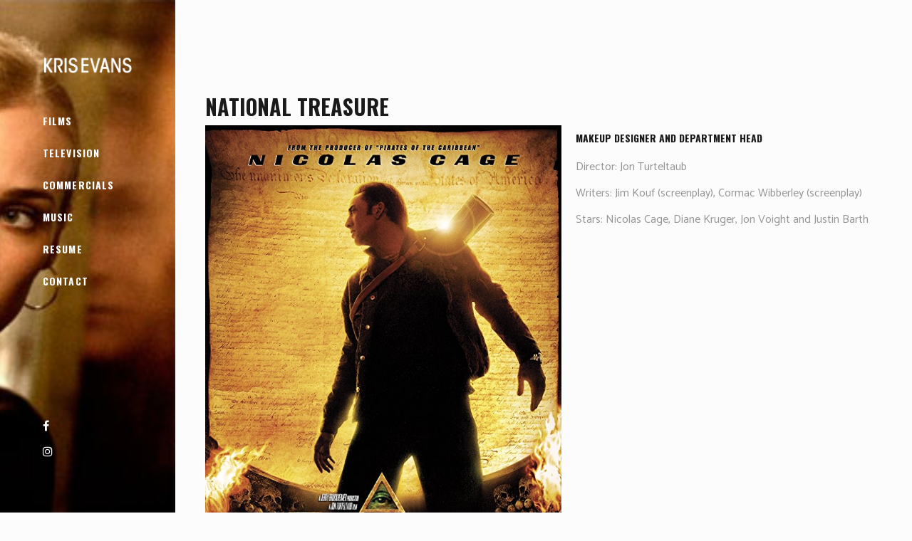

--- FILE ---
content_type: text/html; charset=UTF-8
request_url: https://krisevansmakeup.com/2004/11/19/national-treasure/
body_size: 11294
content:
<!DOCTYPE html>
<html lang="en-US">
<head>
			
		<meta charset="UTF-8"/>
		<meta name="format-detection" content="telephone=no" />
		<link rel="profile" href="http://gmpg.org/xfn/11"/>
					<link rel="pingback" href="https://krisevansmakeup.com/xmlrpc.php">
			
				<meta name="viewport" content="width=device-width,initial-scale=1,user-scalable=yes">
		<title>National Treasure &#8211; Kris Evans</title>
<meta name='robots' content='max-image-preview:large' />
<link rel='dns-prefetch' href='//apis.google.com' />
<link rel='dns-prefetch' href='//fonts.googleapis.com' />
<link rel="alternate" type="application/rss+xml" title="Kris Evans &raquo; Feed" href="https://krisevansmakeup.com/feed/" />
<link rel="alternate" type="application/rss+xml" title="Kris Evans &raquo; Comments Feed" href="https://krisevansmakeup.com/comments/feed/" />
<link rel="alternate" type="application/rss+xml" title="Kris Evans &raquo; National Treasure Comments Feed" href="https://krisevansmakeup.com/2004/11/19/national-treasure/feed/" />
<link rel="alternate" title="oEmbed (JSON)" type="application/json+oembed" href="https://krisevansmakeup.com/wp-json/oembed/1.0/embed?url=https%3A%2F%2Fkrisevansmakeup.com%2F2004%2F11%2F19%2Fnational-treasure%2F" />
<link rel="alternate" title="oEmbed (XML)" type="text/xml+oembed" href="https://krisevansmakeup.com/wp-json/oembed/1.0/embed?url=https%3A%2F%2Fkrisevansmakeup.com%2F2004%2F11%2F19%2Fnational-treasure%2F&#038;format=xml" />
<style id='wp-img-auto-sizes-contain-inline-css' type='text/css'>
img:is([sizes=auto i],[sizes^="auto," i]){contain-intrinsic-size:3000px 1500px}
/*# sourceURL=wp-img-auto-sizes-contain-inline-css */
</style>

<style id='wp-emoji-styles-inline-css' type='text/css'>

	img.wp-smiley, img.emoji {
		display: inline !important;
		border: none !important;
		box-shadow: none !important;
		height: 1em !important;
		width: 1em !important;
		margin: 0 0.07em !important;
		vertical-align: -0.1em !important;
		background: none !important;
		padding: 0 !important;
	}
/*# sourceURL=wp-emoji-styles-inline-css */
</style>
<link rel='stylesheet' id='contact-form-7-css' href='https://krisevansmakeup.com/wp-content/plugins/contact-form-7/includes/css/styles.css?ver=6.1.4' type='text/css' media='all' />
<link rel='stylesheet' id='eltdf-membership-style-css' href='https://krisevansmakeup.com/wp-content/plugins/elated-membership/assets/css/membership.min.css?ver=6.9' type='text/css' media='all' />
<link rel='stylesheet' id='eltdf-membership-responsive-style-css' href='https://krisevansmakeup.com/wp-content/plugins/elated-membership/assets/css/membership-responsive.min.css?ver=6.9' type='text/css' media='all' />
<link rel='stylesheet' id='imdb-connector-style-widget-css' href='https://krisevansmakeup.com/wp-content/plugins/imdb-connector/styles/widgets.css?ver=1.6.0' type='text/css' media='all' />
<link rel='stylesheet' id='rs-plugin-settings-css' href='https://krisevansmakeup.com/wp-content/plugins/revslider/public/assets/css/rs6.css?ver=6.3.2' type='text/css' media='all' />
<style id='rs-plugin-settings-inline-css' type='text/css'>
#rs-demo-id {}
/*# sourceURL=rs-plugin-settings-inline-css */
</style>
<link rel='stylesheet' id='nightshade-elated-default-style-css' href='https://krisevansmakeup.com/wp-content/themes/nightshade/style.css?ver=6.9' type='text/css' media='all' />
<link rel='stylesheet' id='nightshade-elated-modules-css' href='https://krisevansmakeup.com/wp-content/themes/nightshade/assets/css/modules.min.css?ver=6.9' type='text/css' media='all' />
<style id='nightshade-elated-modules-inline-css' type='text/css'>
.eltdf-blog-holder article .eltdf-post-info-top {
    margin-bottom: 5px;
    visibility: hidden;
}



.eltdf-blog-list-holder .eltdf-post-info-date {
    /* visibility: hidden;  */
    display: none;
}
.eltdf-blog-list-holder .eltdf-post-image {
    margin: 0 0 10px;
}

.eltdf-mobile-header .eltdf-mobile-menu-opener a .eltdf-mobile-menu-icon {
    font-size: 25px;
    color: #ffffff;
}
/* generated in /home/crclaj/public_html/krisevansmakeup.com/wp-content/themes/nightshade/framework/admin/options/general/map.php nightshade_elated_page_general_style function */
.postid-147.eltdf-boxed .eltdf-wrapper { background-attachment: fixed;}


/*# sourceURL=nightshade-elated-modules-inline-css */
</style>
<link rel='stylesheet' id='eltdf-font_awesome-css' href='https://krisevansmakeup.com/wp-content/themes/nightshade/assets/css/font-awesome/css/font-awesome.min.css?ver=6.9' type='text/css' media='all' />
<link rel='stylesheet' id='eltdf-font_elegant-css' href='https://krisevansmakeup.com/wp-content/themes/nightshade/assets/css/elegant-icons/style.min.css?ver=6.9' type='text/css' media='all' />
<link rel='stylesheet' id='eltdf-ion_icons-css' href='https://krisevansmakeup.com/wp-content/themes/nightshade/assets/css/ion-icons/css/ionicons.min.css?ver=6.9' type='text/css' media='all' />
<link rel='stylesheet' id='eltdf-linea_icons-css' href='https://krisevansmakeup.com/wp-content/themes/nightshade/assets/css/linea-icons/style.css?ver=6.9' type='text/css' media='all' />
<link rel='stylesheet' id='eltdf-linear_icons-css' href='https://krisevansmakeup.com/wp-content/themes/nightshade/assets/css/linear-icons/style.css?ver=6.9' type='text/css' media='all' />
<link rel='stylesheet' id='eltdf-simple_line_icons-css' href='https://krisevansmakeup.com/wp-content/themes/nightshade/assets/css/simple-line-icons/simple-line-icons.css?ver=6.9' type='text/css' media='all' />
<link rel='stylesheet' id='eltdf-dripicons-css' href='https://krisevansmakeup.com/wp-content/themes/nightshade/assets/css/dripicons/dripicons.css?ver=6.9' type='text/css' media='all' />
<link rel='stylesheet' id='mediaelement-css' href='https://krisevansmakeup.com/wp-includes/js/mediaelement/mediaelementplayer-legacy.min.css?ver=4.2.17' type='text/css' media='all' />
<link rel='stylesheet' id='wp-mediaelement-css' href='https://krisevansmakeup.com/wp-includes/js/mediaelement/wp-mediaelement.min.css?ver=6.9' type='text/css' media='all' />
<link rel='stylesheet' id='nightshade-elated-style-dynamic-css' href='https://krisevansmakeup.com/wp-content/themes/nightshade/assets/css/style_dynamic.css?ver=1609442166' type='text/css' media='all' />
<link rel='stylesheet' id='nightshade-elated-modules-responsive-css' href='https://krisevansmakeup.com/wp-content/themes/nightshade/assets/css/modules-responsive.min.css?ver=6.9' type='text/css' media='all' />
<link rel='stylesheet' id='nightshade-elated-style-dynamic-responsive-css' href='https://krisevansmakeup.com/wp-content/themes/nightshade/assets/css/style_dynamic_responsive.css?ver=1609442166' type='text/css' media='all' />
<link rel='stylesheet' id='nightshade-elated-google-fonts-css' href='https://fonts.googleapis.com/css?family=Oswald%3A300%2C400%2C400italic%2C500%2C600%2C700%7CLibre+Baskerville%3A300%2C400%2C400italic%2C500%2C600%2C700%7CCatamaran%3A300%2C400%2C400italic%2C500%2C600%2C700&#038;subset=latin-ext&#038;ver=1.0.0' type='text/css' media='all' />
<script type="text/javascript" src="https://apis.google.com/js/platform.js" id="eltdf-membership-google-plus-api-js"></script>
<script type="text/javascript" src="https://krisevansmakeup.com/wp-includes/js/jquery/jquery.min.js?ver=3.7.1" id="jquery-core-js"></script>
<script type="text/javascript" src="https://krisevansmakeup.com/wp-includes/js/jquery/jquery-migrate.min.js?ver=3.4.1" id="jquery-migrate-js"></script>
<script type="text/javascript" src="https://krisevansmakeup.com/wp-content/plugins/revslider/public/assets/js/rbtools.min.js?ver=6.3.2" id="tp-tools-js"></script>
<script type="text/javascript" src="https://krisevansmakeup.com/wp-content/plugins/revslider/public/assets/js/rs6.min.js?ver=6.3.2" id="revmin-js"></script>
<link rel="https://api.w.org/" href="https://krisevansmakeup.com/wp-json/" /><link rel="alternate" title="JSON" type="application/json" href="https://krisevansmakeup.com/wp-json/wp/v2/posts/147" /><link rel="EditURI" type="application/rsd+xml" title="RSD" href="https://krisevansmakeup.com/xmlrpc.php?rsd" />
<meta name="generator" content="WordPress 6.9" />
<link rel="canonical" href="https://krisevansmakeup.com/2004/11/19/national-treasure/" />
<link rel='shortlink' href='https://krisevansmakeup.com/?p=147' />
<meta name="cdp-version" content="1.5.0" />          <style>
          .has-post-thumbnail img.wp-post-image, 
          .attachment-twentyseventeen-featured-image.wp-post-image { display: none !important; }          
          </style><meta name="generator" content="Powered by WPBakery Page Builder - drag and drop page builder for WordPress."/>
<meta name="generator" content="Powered by Slider Revolution 6.3.2 - responsive, Mobile-Friendly Slider Plugin for WordPress with comfortable drag and drop interface." />
<link rel="icon" href="https://krisevansmakeup.com/wp-content/uploads/2014/08/cropped-FOL-poster1-32x32.jpg" sizes="32x32" />
<link rel="icon" href="https://krisevansmakeup.com/wp-content/uploads/2014/08/cropped-FOL-poster1-192x192.jpg" sizes="192x192" />
<link rel="apple-touch-icon" href="https://krisevansmakeup.com/wp-content/uploads/2014/08/cropped-FOL-poster1-180x180.jpg" />
<meta name="msapplication-TileImage" content="https://krisevansmakeup.com/wp-content/uploads/2014/08/cropped-FOL-poster1-270x270.jpg" />
<script type="text/javascript">function setREVStartSize(e){
			//window.requestAnimationFrame(function() {				 
				window.RSIW = window.RSIW===undefined ? window.innerWidth : window.RSIW;	
				window.RSIH = window.RSIH===undefined ? window.innerHeight : window.RSIH;	
				try {								
					var pw = document.getElementById(e.c).parentNode.offsetWidth,
						newh;
					pw = pw===0 || isNaN(pw) ? window.RSIW : pw;
					e.tabw = e.tabw===undefined ? 0 : parseInt(e.tabw);
					e.thumbw = e.thumbw===undefined ? 0 : parseInt(e.thumbw);
					e.tabh = e.tabh===undefined ? 0 : parseInt(e.tabh);
					e.thumbh = e.thumbh===undefined ? 0 : parseInt(e.thumbh);
					e.tabhide = e.tabhide===undefined ? 0 : parseInt(e.tabhide);
					e.thumbhide = e.thumbhide===undefined ? 0 : parseInt(e.thumbhide);
					e.mh = e.mh===undefined || e.mh=="" || e.mh==="auto" ? 0 : parseInt(e.mh,0);		
					if(e.layout==="fullscreen" || e.l==="fullscreen") 						
						newh = Math.max(e.mh,window.RSIH);					
					else{					
						e.gw = Array.isArray(e.gw) ? e.gw : [e.gw];
						for (var i in e.rl) if (e.gw[i]===undefined || e.gw[i]===0) e.gw[i] = e.gw[i-1];					
						e.gh = e.el===undefined || e.el==="" || (Array.isArray(e.el) && e.el.length==0)? e.gh : e.el;
						e.gh = Array.isArray(e.gh) ? e.gh : [e.gh];
						for (var i in e.rl) if (e.gh[i]===undefined || e.gh[i]===0) e.gh[i] = e.gh[i-1];
											
						var nl = new Array(e.rl.length),
							ix = 0,						
							sl;					
						e.tabw = e.tabhide>=pw ? 0 : e.tabw;
						e.thumbw = e.thumbhide>=pw ? 0 : e.thumbw;
						e.tabh = e.tabhide>=pw ? 0 : e.tabh;
						e.thumbh = e.thumbhide>=pw ? 0 : e.thumbh;					
						for (var i in e.rl) nl[i] = e.rl[i]<window.RSIW ? 0 : e.rl[i];
						sl = nl[0];									
						for (var i in nl) if (sl>nl[i] && nl[i]>0) { sl = nl[i]; ix=i;}															
						var m = pw>(e.gw[ix]+e.tabw+e.thumbw) ? 1 : (pw-(e.tabw+e.thumbw)) / (e.gw[ix]);					
						newh =  (e.gh[ix] * m) + (e.tabh + e.thumbh);
					}				
					if(window.rs_init_css===undefined) window.rs_init_css = document.head.appendChild(document.createElement("style"));					
					document.getElementById(e.c).height = newh+"px";
					window.rs_init_css.innerHTML += "#"+e.c+"_wrapper { height: "+newh+"px }";				
				} catch(e){
					console.log("Failure at Presize of Slider:" + e)
				}					   
			//});
		  };</script>
<noscript><style> .wpb_animate_when_almost_visible { opacity: 1; }</style></noscript></head>
<body class="wp-singular post-template-default single single-post postid-147 single-format-standard wp-theme-nightshade wp-child-theme-nightshade-child eltd-core-1.2.1 eltdf-social-login-1.1.2 nightshade child-child-ver-1.0.0 nightshade-ver-1.5 eltdf-grid-1200 eltdf-sticky-header-on-scroll-down-up eltdf-dropdown-default eltdf-header-vertical eltdf-menu-area-shadow-disable eltdf-menu-area-in-grid-shadow-disable eltdf-menu-area-border-disable eltdf-menu-area-in-grid-border-disable eltdf-logo-area-border-disable eltdf-logo-area-in-grid-border-disable eltdf-header-vertical-shadow-disable eltdf-header-vertical-border-disable eltdf-side-menu-slide-from-right eltdf-default-mobile-header eltdf-sticky-up-mobile-header eltdf-fullscreen-search eltdf-search-fade wpb-js-composer js-comp-ver-6.4.2 vc_responsive" itemscope itemtype="http://schema.org/WebPage">
	<section class="eltdf-side-menu">
	<div class="eltdf-close-side-menu-holder">
		<a class="eltdf-close-side-menu" href="#" target="_self">
			<span aria-hidden="true" class="eltdf-icon-font-elegant icon_close " ></span>		</a>
	</div>
	<div id="media_image-4" class="widget eltdf-sidearea widget_media_image"><img class="image " src="http://nightshade.elated-themes.com/wp-content/uploads/2017/11/sidearea-logo-img.png" alt="a" width="124" height="74" decoding="async" /></div><div id="text-10" class="widget eltdf-sidearea widget_text">			<div class="textwidget"><p>198 West 21th Street,<br />
Suite 721 New York,<br />
NY 10010</p>
<p>Phone: +95 (0) 123 456 789<br />
Cell: +95 (0) 123 456 789</p>
<p><a href="mailto:support@elated-themes.com;">office@example.com</a><br />
<a href="mailto:support@elated-themes.com;">youremail@example.com</a></p>
</div>
		</div>
        <div class="eltdf-single-social-link-widget">
                            <a href="https://www.instagram.com/" target="_blank" class="eltdf-social-link" style="letter-spacing:0px">
                    INSTAGRAM                </a>
                    </div>


        <div class="eltdf-single-social-link-widget">
                            <a href="https://www.facebook.com/" target="_blank" class="eltdf-social-link" style="letter-spacing:0px;margin:10px 0 11px 0">
                    FACEBOOK                </a>
                    </div>


        <div class="eltdf-single-social-link-widget">
                            <a href="https://www.pinterest.com/" target="_blank" class="eltdf-social-link" style="letter-spacing:0px">
                    PINTEREST                </a>
                    </div>

</section>
    <div class="eltdf-wrapper">
    	        <div class="eltdf-wrapper-inner">
            <div class="eltdf-fullscreen-search-holder">
	<a class="eltdf-fullscreen-search-close" href="javascript:void(0)">
		<span aria-hidden="true" class="eltdf-icon-font-elegant icon_close " ></span>	</a>
	<div class="eltdf-fullscreen-search-table">
		<div class="eltdf-fullscreen-search-cell">
			<div class="eltdf-fullscreen-search-inner">
				<form action="https://krisevansmakeup.com/" class="eltdf-fullscreen-search-form" method="get">
					<div class="eltdf-form-holder">
						<div class="eltdf-form-holder-inner">
							<div class="eltdf-field-holder">
								<input type="text" placeholder="TYPE YOUR SEARCH HERE" name="s" class="eltdf-search-field" autocomplete="off"/>
							</div>
							<div class="eltdf-line"></div>
						</div>
					</div>
				</form>
			</div>
		</div>
	</div>
</div>
<aside class="eltdf-vertical-menu-area eltdf-vertical-alignment-top">
	<div class="eltdf-vertical-menu-area-inner">
		<div class="eltdf-vertical-area-background"></div>
		

<div class="eltdf-logo-wrapper">
    <a itemprop="url" href="https://krisevansmakeup.com/" style="height: 26px;">
        <img itemprop="image" class="eltdf-normal-logo" src="http://krisevansmakeup.com/wp-content/uploads/2018/01/krisevans@033x.png"  alt="logo"/>
                    </a>
</div>

		<div class="eltdf-vertical-menu-outer">
	<nav class="eltdf-vertical-menu eltdf-vertical-dropdown-on-click">
		<ul id="menu-main" class=""><li id="nav-menu-item-5504" class="menu-item menu-item-type-post_type menu-item-object-page  narrow"><a href="https://krisevansmakeup.com/features/" class=""><span class="item_outer"><span class="item_text">Films</span></span></a></li>
<li id="nav-menu-item-5507" class="menu-item menu-item-type-post_type menu-item-object-page  narrow"><a href="https://krisevansmakeup.com/tv/" class=""><span class="item_outer"><span class="item_text">Television</span></span></a></li>
<li id="nav-menu-item-5510" class="menu-item menu-item-type-post_type menu-item-object-page  narrow"><a href="https://krisevansmakeup.com/commercials/" class=""><span class="item_outer"><span class="item_text">Commercials</span></span></a></li>
<li id="nav-menu-item-5513" class="menu-item menu-item-type-post_type menu-item-object-page  narrow"><a href="https://krisevansmakeup.com/music/" class=""><span class="item_outer"><span class="item_text">Music</span></span></a></li>
<li id="nav-menu-item-5501" class="menu-item menu-item-type-post_type menu-item-object-page  narrow"><a href="https://krisevansmakeup.com/resume/" class=""><span class="item_outer"><span class="item_text">Resume</span></span></a></li>
<li id="nav-menu-item-5693" class="menu-item menu-item-type-post_type menu-item-object-page  narrow"><a href="https://krisevansmakeup.com/about-kris/" class=""><span class="item_outer"><span class="item_text">Contact</span></span></a></li>
</ul>	</nav>
</div>
		<div class="eltdf-vertical-area-widget-holder">
					
		<a class="eltdf-social-icon-widget-holder eltdf-icon-has-hover"  style="color: #ffffff;" href="https://www.facebook.com/" target="_blank">
			<span class="eltdf-social-icon-widget fa fa-facebook     "></span>		</a>
		<div class="widget eltdf-separator-widget"><div class="eltdf-separator-holder clearfix  eltdf-separator-center eltdf-separator-normal">
	<div class="eltdf-separator" style="border-style: solid;margin-bottom: -3px"></div>
</div>
</div>		
		<a class="eltdf-social-icon-widget-holder eltdf-icon-has-hover"  style="color: #ffffff;" href="https://www.instagram.com/" target="_blank">
			<span class="eltdf-social-icon-widget fa fa-instagram     "></span>		</a>
				</div>
	</div>
</aside>


<header class="eltdf-mobile-header">
		
	<div class="eltdf-mobile-header-inner">
		<div class="eltdf-mobile-header-holder">
			<div class="eltdf-grid">
				<div class="eltdf-vertical-align-containers">
					<div class="eltdf-vertical-align-containers">
													<div class="eltdf-mobile-menu-opener">
								<a href="javascript:void(0)">
									<span class="eltdf-mobile-menu-icon">
										<span aria-hidden="true" class="eltdf-icon-font-elegant icon_menu " ></span>									</span>
																	</a>
							</div>
												<div class="eltdf-position-center"><!--
					 	--><div class="eltdf-position-center-inner">
								

<div class="eltdf-mobile-logo-wrapper">
    <a itemprop="url" href="https://krisevansmakeup.com/" style="height: 26px">
        <img itemprop="image" src="http://krisevansmakeup.com/wp-content/uploads/2018/01/krisevans@033x.png"  alt="Mobile Logo"/>
    </a>
</div>

							</div>
						</div>
						<div class="eltdf-position-right"><!--
						 --><div class="eltdf-position-right-inner">
															</div>
						</div>
					</div>
				</div>
			</div>
		</div>
		
	<nav class="eltdf-mobile-nav" role="navigation" aria-label="Mobile Menu">
		<div class="eltdf-grid">

			<ul id="menu-main-1" class=""><li id="mobile-menu-item-5504" class="menu-item menu-item-type-post_type menu-item-object-page "><a href="https://krisevansmakeup.com/features/" class=""><span>Films</span></a></li>
<li id="mobile-menu-item-5507" class="menu-item menu-item-type-post_type menu-item-object-page "><a href="https://krisevansmakeup.com/tv/" class=""><span>Television</span></a></li>
<li id="mobile-menu-item-5510" class="menu-item menu-item-type-post_type menu-item-object-page "><a href="https://krisevansmakeup.com/commercials/" class=""><span>Commercials</span></a></li>
<li id="mobile-menu-item-5513" class="menu-item menu-item-type-post_type menu-item-object-page "><a href="https://krisevansmakeup.com/music/" class=""><span>Music</span></a></li>
<li id="mobile-menu-item-5501" class="menu-item menu-item-type-post_type menu-item-object-page "><a href="https://krisevansmakeup.com/resume/" class=""><span>Resume</span></a></li>
<li id="mobile-menu-item-5693" class="menu-item menu-item-type-post_type menu-item-object-page "><a href="https://krisevansmakeup.com/about-kris/" class=""><span>Contact</span></a></li>
</ul>		</div>
	</nav>

	</div>
	
	</header>

			<a id='eltdf-back-to-top' href='#'>
				<span class="eltdf-back-to-top-text">back to top</span>
				<span class="eltdf-icon-stack">
                     <span class="arrow_carrot-right"></span>
                </span>
			</a>
			        
            <div class="eltdf-content" >
                <div class="eltdf-content-inner">	
	<div class="eltdf-container">
				
		<div class="eltdf-container-inner clearfix">
			<div class="eltdf-grid-row  eltdf-grid-huge-gutter">
	<div class="eltdf-page-content-holder eltdf-grid-col-12">
		<div class="eltdf-blog-holder eltdf-blog-single eltdf-blog-single-standard">
			<article id="post-147" class="post-147 post type-post status-publish format-standard has-post-thumbnail hentry category-films">
    <div class="eltdf-post-content">
        <div class="eltdf-post-heading">
            
	<div class="eltdf-post-image">
					<img width="674" height="1000" src="https://krisevansmakeup.com/wp-content/uploads/2012/03/national-treasure-1.jpg" class="attachment-full size-full wp-post-image" alt="" decoding="async" fetchpriority="high" srcset="https://krisevansmakeup.com/wp-content/uploads/2012/03/national-treasure-1.jpg 674w, https://krisevansmakeup.com/wp-content/uploads/2012/03/national-treasure-1-600x890.jpg 600w, https://krisevansmakeup.com/wp-content/uploads/2012/03/national-treasure-1-202x300.jpg 202w" sizes="(max-width: 674px) 100vw, 674px" />					</div>
        </div>
        <div class="eltdf-post-text">
            <div class="eltdf-post-text-inner">
                <div class="eltdf-post-info-top">
                    <div itemprop="dateCreated" class="eltdf-post-info-date entry-date published updated">
            <a itemprop="url" href="https://krisevansmakeup.com/2004/11/">
    
        November 19, 2004        </a>
    <meta itemprop="interactionCount" content="UserComments: 0"/>
</div>                    <div class="eltdf-post-info-category">
    <a href="https://krisevansmakeup.com/category/films/" rel="category tag">Films</a></div>                </div>
                <div class="eltdf-post-text-main">
                    
<h2 itemprop="name" class="entry-title eltdf-post-title" >
            National Treasure    </h2>                    <p><img decoding="async" class="alignleft wp-image-5916" src="http://krisevansmakeup.com/wp-content/uploads/2012/03/national-treasure-1.jpg" alt="" width="500" height="742" srcset="https://krisevansmakeup.com/wp-content/uploads/2012/03/national-treasure-1.jpg 674w, https://krisevansmakeup.com/wp-content/uploads/2012/03/national-treasure-1-600x890.jpg 600w, https://krisevansmakeup.com/wp-content/uploads/2012/03/national-treasure-1-202x300.jpg 202w" sizes="(max-width: 500px) 100vw, 500px" /></p>
<h5>Makeup Designer and Department Head</h5>
<p>Director: Jon Turteltaub</p>
<p>Writers: Jim Kouf (screenplay), Cormac Wibberley (screenplay)</p>
<p>Stars: Nicolas Cage, Diane Kruger, Jon Voight and Justin Barth</p>
<p><img decoding="async" class="wp-image-5920 alignleft" src="http://krisevansmakeup.com/wp-content/uploads/2012/03/national-treasure-5.jpg" alt="" width="500" height="333" srcset="https://krisevansmakeup.com/wp-content/uploads/2012/03/national-treasure-5.jpg 1503w, https://krisevansmakeup.com/wp-content/uploads/2012/03/national-treasure-5-600x399.jpg 600w, https://krisevansmakeup.com/wp-content/uploads/2012/03/national-treasure-5-300x200.jpg 300w, https://krisevansmakeup.com/wp-content/uploads/2012/03/national-treasure-5-768x511.jpg 768w, https://krisevansmakeup.com/wp-content/uploads/2012/03/national-treasure-5-1024x681.jpg 1024w" sizes="(max-width: 500px) 100vw, 500px" /></p>
<p><img loading="lazy" decoding="async" class="alignleft wp-image-5918" src="http://krisevansmakeup.com/wp-content/uploads/2012/03/national-treasure-2.jpg" alt="" width="500" height="752" srcset="https://krisevansmakeup.com/wp-content/uploads/2012/03/national-treasure-2.jpg 665w, https://krisevansmakeup.com/wp-content/uploads/2012/03/national-treasure-2-600x902.jpg 600w, https://krisevansmakeup.com/wp-content/uploads/2012/03/national-treasure-2-200x300.jpg 200w" sizes="auto, (max-width: 500px) 100vw, 500px" /></p>
<p><img loading="lazy" decoding="async" class="alignleft wp-image-5919" src="http://krisevansmakeup.com/wp-content/uploads/2012/03/national-treasure-3.jpg" alt="" width="500" height="752" srcset="https://krisevansmakeup.com/wp-content/uploads/2012/03/national-treasure-3.jpg 665w, https://krisevansmakeup.com/wp-content/uploads/2012/03/national-treasure-3-600x902.jpg 600w, https://krisevansmakeup.com/wp-content/uploads/2012/03/national-treasure-3-200x300.jpg 200w" sizes="auto, (max-width: 500px) 100vw, 500px" /></p>
<p><img loading="lazy" decoding="async" class="alignleft wp-image-5921" src="http://krisevansmakeup.com/wp-content/uploads/2012/03/national-treasure-4.jpg" alt="" width="500" height="333" srcset="https://krisevansmakeup.com/wp-content/uploads/2012/03/national-treasure-4.jpg 1500w, https://krisevansmakeup.com/wp-content/uploads/2012/03/national-treasure-4-600x400.jpg 600w, https://krisevansmakeup.com/wp-content/uploads/2012/03/national-treasure-4-300x200.jpg 300w, https://krisevansmakeup.com/wp-content/uploads/2012/03/national-treasure-4-768x511.jpg 768w, https://krisevansmakeup.com/wp-content/uploads/2012/03/national-treasure-4-1024x682.jpg 1024w" sizes="auto, (max-width: 500px) 100vw, 500px" /></p>
                                    </div>
                <div class="eltdf-post-info-bottom clearfix">
                    <div class="eltdf-post-info-bottom-left">
	                                        </div>
                    <div class="eltdf-post-info-bottom-right">
                                            </div>
                </div>
            </div>
        </div>
    </div>
</article>		</div>
	</div>
	</div>		</div>
		
			</div>
</div> <!-- close div.content_inner -->
	</div><!-- close div.content -->
					<footer class="eltdf-page-footer">
				<div class="eltdf-footer-bottom-holder">
	<div class="eltdf-footer-bottom-inner eltdf-full-width">
		<div class="eltdf-grid-row ">
							<div class="eltdf-grid-col-12">
					<div id="text-6" class="widget eltdf-footer-bottom-column-1 widget_text">			<div class="textwidget"><p>All images copyright of the various studios, unless otherwise noted.</p>
</div>
		</div>				</div>
					</div>
	</div>
</div>			</footer>
			</div> <!-- close div.eltdf-wrapper-inner  -->
</div> <!-- close div.eltdf-wrapper -->

<div class="pswp" tabindex="-1" role="dialog" aria-hidden="true">

	<!-- Background of PhotoSwipe. It's a separate element as animating opacity is faster than rgba(). -->
	<div class="pswp__bg"></div>

	<!-- Slides wrapper with overflow:hidden. -->
	<div class="pswp__scroll-wrap">

		<!-- Container that holds slides.
		PhotoSwipe keeps only 3 of them in the DOM to save memory.
		Don't modify these 3 pswp__item elements, data is added later on. -->
		<div class="pswp__container">
			<div class="pswp__item"></div>
			<div class="pswp__item"></div>
			<div class="pswp__item"></div>
		</div>

		<!-- Default (PhotoSwipeUI_Default) interface on top of sliding area. Can be changed. -->
		<div class="pswp__ui pswp__ui--hidden">

			<div class="pswp__top-bar">

				<!--  Controls are self-explanatory. Order can be changed. -->

				<div class="pswp__counter"></div>

				<button class="pswp__button pswp__button--share eltdf-psw-share" aria-label="Share"></button>

				<button class="pswp__button pswp__button--close eltdf-psw-close" aria-label="Close (Esc)"></button>

				<button class="pswp__button pswp__button--zoom eltdf-psw-zoom" aria-label="Zoom in/out"></button>

				<button class="pswp__button pswp__button--fs eltdf-psw-fs" aria-label="Toggle fullscreen"></button>

				<!-- Preloader demo http://codepen.io/dimsemenov/pen/yyBWoR -->
				<!-- element will get class pswp__preloader--active when preloader is running -->
				<div class="pswp__preloader">
					<div class="pswp__preloader__icn">
						<div class="pswp__preloader__cut">
							<div class="pswp__preloader__donut"></div>
						</div>
					</div>
				</div>
			</div>

			<div class="pswp__share-modal pswp__share-modal--hidden pswp__single-tap">
				<div class="pswp__share-tooltip"></div>
			</div>

			<button class="pswp__button pswp__button--arrow--left eltdf-psw-left" aria-label="Previous (arrow left)">prev</button>

			<button class="pswp__button pswp__button--arrow--right eltdf-psw-right" aria-label="Next (arrow right)">next</button>

			<div class="pswp__caption">
				<div class="pswp__caption__left"></div>
			</div>

		</div>

	</div>

</div>
<script type="speculationrules">
{"prefetch":[{"source":"document","where":{"and":[{"href_matches":"/*"},{"not":{"href_matches":["/wp-*.php","/wp-admin/*","/wp-content/uploads/*","/wp-content/*","/wp-content/plugins/*","/wp-content/themes/nightshade-child/*","/wp-content/themes/nightshade/*","/*\\?(.+)"]}},{"not":{"selector_matches":"a[rel~=\"nofollow\"]"}},{"not":{"selector_matches":".no-prefetch, .no-prefetch a"}}]},"eagerness":"conservative"}]}
</script>
<div class="eltdf-login-register-holder">
	<div class="eltdf-login-register-content">
		<ul>
			<li><a href="#eltdf-login-content">Login</a></li>
			<li><a href="#eltdf-register-content">Register</a></li>
		</ul>
		<div class="eltdf-login-content-inner" id="eltdf-login-content">
			<div class="eltdf-wp-login-holder"><div class="eltdf-social-login-holder">
    <div class="eltdf-social-login-holder-inner">
        <form method="post" class="eltdf-login-form">
                        <fieldset>
                <div>
                    <input type="text" name="user_login_name" id="user_login_name" placeholder="User Name" value="" required pattern=".{3,}" title="Three or more characters"/>
                </div>
                <div>
                    <input type="password" name="user_login_password" id="user_login_password" placeholder="Password" value="" required/>
                </div>
                <div class="eltdf-lost-pass-remember-holder clearfix">
                    <span class="eltdf-login-remember">
                        <input name="rememberme" value="forever" id="rememberme" type="checkbox"/>
                        <label for="rememberme" class="eltdf-checbox-label">Remember me</label>
                    </span>
                </div>
                <input type="hidden" name="redirect" id="redirect" value="">
                <div class="eltdf-login-button-holder">
                    <a href="https://krisevansmakeup.com/wp-login.php?action=lostpassword" class="eltdf-login-action-btn" data-el="#eltdf-reset-pass-content" data-title="Lost Password?">Lost Your password?</a>
                    <button type="submit"  class="eltdf-btn eltdf-btn-medium eltdf-btn-solid"  >    <span class="eltdf-btn-text">Login</span>    </button>                    <input type="hidden" id="eltdf-login-security" name="eltdf-login-security" value="ed896c614f" /><input type="hidden" name="_wp_http_referer" value="/2004/11/19/national-treasure/" />                </div>
            </fieldset>
        </form>
    </div>
    <div class="eltdf-membership-response-holder clearfix"></div><script type="text/template" class="eltdf-membership-response-template">
					<div class="eltdf-membership-response <%= messageClass %> ">
						<div class="eltdf-membership-response-message">
							<p><%= message %></p>
						</div>
					</div>
				</script></div></div>
		</div>
		<div class="eltdf-register-content-inner" id="eltdf-register-content">
			<div class="eltdf-wp-register-holder"><div class="eltdf-register-notice">
	<h5 class="eltdf-register-notice-title">You don&#039;t have permission to register</h5>
	<a href="#" class="eltdf-login-action-btn" data-el="#eltdf-login-content" data-title="LOGIN">LOGIN</a>
</div></div>
		</div>
	</div>
</div><script type="text/javascript" src="https://krisevansmakeup.com/wp-includes/js/dist/hooks.min.js?ver=dd5603f07f9220ed27f1" id="wp-hooks-js"></script>
<script type="text/javascript" src="https://krisevansmakeup.com/wp-includes/js/dist/i18n.min.js?ver=c26c3dc7bed366793375" id="wp-i18n-js"></script>
<script type="text/javascript" id="wp-i18n-js-after">
/* <![CDATA[ */
wp.i18n.setLocaleData( { 'text direction\u0004ltr': [ 'ltr' ] } );
//# sourceURL=wp-i18n-js-after
/* ]]> */
</script>
<script type="text/javascript" src="https://krisevansmakeup.com/wp-content/plugins/contact-form-7/includes/swv/js/index.js?ver=6.1.4" id="swv-js"></script>
<script type="text/javascript" id="contact-form-7-js-before">
/* <![CDATA[ */
var wpcf7 = {
    "api": {
        "root": "https:\/\/krisevansmakeup.com\/wp-json\/",
        "namespace": "contact-form-7\/v1"
    },
    "cached": 1
};
//# sourceURL=contact-form-7-js-before
/* ]]> */
</script>
<script type="text/javascript" src="https://krisevansmakeup.com/wp-content/plugins/contact-form-7/includes/js/index.js?ver=6.1.4" id="contact-form-7-js"></script>
<script type="text/javascript" src="https://krisevansmakeup.com/wp-includes/js/underscore.min.js?ver=1.13.7" id="underscore-js"></script>
<script type="text/javascript" src="https://krisevansmakeup.com/wp-includes/js/jquery/ui/core.min.js?ver=1.13.3" id="jquery-ui-core-js"></script>
<script type="text/javascript" src="https://krisevansmakeup.com/wp-includes/js/jquery/ui/tabs.min.js?ver=1.13.3" id="jquery-ui-tabs-js"></script>
<script type="text/javascript" src="https://krisevansmakeup.com/wp-includes/js/jquery/ui/datepicker.min.js?ver=1.13.3" id="jquery-ui-datepicker-js"></script>
<script type="text/javascript" id="jquery-ui-datepicker-js-after">
/* <![CDATA[ */
jQuery(function(jQuery){jQuery.datepicker.setDefaults({"closeText":"Close","currentText":"Today","monthNames":["January","February","March","April","May","June","July","August","September","October","November","December"],"monthNamesShort":["Jan","Feb","Mar","Apr","May","Jun","Jul","Aug","Sep","Oct","Nov","Dec"],"nextText":"Next","prevText":"Previous","dayNames":["Sunday","Monday","Tuesday","Wednesday","Thursday","Friday","Saturday"],"dayNamesShort":["Sun","Mon","Tue","Wed","Thu","Fri","Sat"],"dayNamesMin":["S","M","T","W","T","F","S"],"dateFormat":"MM d, yy","firstDay":1,"isRTL":false});});
//# sourceURL=jquery-ui-datepicker-js-after
/* ]]> */
</script>
<script type="text/javascript" src="https://krisevansmakeup.com/wp-includes/js/jquery/ui/mouse.min.js?ver=1.13.3" id="jquery-ui-mouse-js"></script>
<script type="text/javascript" src="https://krisevansmakeup.com/wp-includes/js/jquery/ui/sortable.min.js?ver=1.13.3" id="jquery-ui-sortable-js"></script>
<script type="text/javascript" id="nightshade-elated-modules-js-extra">
/* <![CDATA[ */
var eltdfGlobalVars = {"vars":{"eltdfAddForAdminBar":0,"eltdfElementAppearAmount":-100,"eltdfAjaxUrl":"https://krisevansmakeup.com/wp-admin/admin-ajax.php","eltdfStickyHeaderHeight":0,"eltdfStickyHeaderTransparencyHeight":0,"eltdfTopBarHeight":0,"eltdfLogoAreaHeight":0,"eltdfMenuAreaHeight":0}};
var eltdfPerPageVars = {"vars":{"eltdfStickyScrollAmount":0,"eltdfHeaderTransparencyHeight":0,"eltdfHeaderVerticalWidth":312}};
//# sourceURL=nightshade-elated-modules-js-extra
/* ]]> */
</script>
<script type="text/javascript" src="https://krisevansmakeup.com/wp-content/themes/nightshade/assets/js/modules.min.js?ver=6.9" id="nightshade-elated-modules-js"></script>
<script type="text/javascript" src="https://krisevansmakeup.com/wp-content/plugins/elated-membership/assets/js/membership.min.js?ver=6.9" id="eltdf-membership-script-js"></script>
<script type="text/javascript" src="https://krisevansmakeup.com/wp-includes/js/jquery/ui/accordion.min.js?ver=1.13.3" id="jquery-ui-accordion-js"></script>
<script type="text/javascript" id="mediaelement-core-js-before">
/* <![CDATA[ */
var mejsL10n = {"language":"en","strings":{"mejs.download-file":"Download File","mejs.install-flash":"You are using a browser that does not have Flash player enabled or installed. Please turn on your Flash player plugin or download the latest version from https://get.adobe.com/flashplayer/","mejs.fullscreen":"Fullscreen","mejs.play":"Play","mejs.pause":"Pause","mejs.time-slider":"Time Slider","mejs.time-help-text":"Use Left/Right Arrow keys to advance one second, Up/Down arrows to advance ten seconds.","mejs.live-broadcast":"Live Broadcast","mejs.volume-help-text":"Use Up/Down Arrow keys to increase or decrease volume.","mejs.unmute":"Unmute","mejs.mute":"Mute","mejs.volume-slider":"Volume Slider","mejs.video-player":"Video Player","mejs.audio-player":"Audio Player","mejs.captions-subtitles":"Captions/Subtitles","mejs.captions-chapters":"Chapters","mejs.none":"None","mejs.afrikaans":"Afrikaans","mejs.albanian":"Albanian","mejs.arabic":"Arabic","mejs.belarusian":"Belarusian","mejs.bulgarian":"Bulgarian","mejs.catalan":"Catalan","mejs.chinese":"Chinese","mejs.chinese-simplified":"Chinese (Simplified)","mejs.chinese-traditional":"Chinese (Traditional)","mejs.croatian":"Croatian","mejs.czech":"Czech","mejs.danish":"Danish","mejs.dutch":"Dutch","mejs.english":"English","mejs.estonian":"Estonian","mejs.filipino":"Filipino","mejs.finnish":"Finnish","mejs.french":"French","mejs.galician":"Galician","mejs.german":"German","mejs.greek":"Greek","mejs.haitian-creole":"Haitian Creole","mejs.hebrew":"Hebrew","mejs.hindi":"Hindi","mejs.hungarian":"Hungarian","mejs.icelandic":"Icelandic","mejs.indonesian":"Indonesian","mejs.irish":"Irish","mejs.italian":"Italian","mejs.japanese":"Japanese","mejs.korean":"Korean","mejs.latvian":"Latvian","mejs.lithuanian":"Lithuanian","mejs.macedonian":"Macedonian","mejs.malay":"Malay","mejs.maltese":"Maltese","mejs.norwegian":"Norwegian","mejs.persian":"Persian","mejs.polish":"Polish","mejs.portuguese":"Portuguese","mejs.romanian":"Romanian","mejs.russian":"Russian","mejs.serbian":"Serbian","mejs.slovak":"Slovak","mejs.slovenian":"Slovenian","mejs.spanish":"Spanish","mejs.swahili":"Swahili","mejs.swedish":"Swedish","mejs.tagalog":"Tagalog","mejs.thai":"Thai","mejs.turkish":"Turkish","mejs.ukrainian":"Ukrainian","mejs.vietnamese":"Vietnamese","mejs.welsh":"Welsh","mejs.yiddish":"Yiddish"}};
//# sourceURL=mediaelement-core-js-before
/* ]]> */
</script>
<script type="text/javascript" src="https://krisevansmakeup.com/wp-includes/js/mediaelement/mediaelement-and-player.min.js?ver=4.2.17" id="mediaelement-core-js"></script>
<script type="text/javascript" src="https://krisevansmakeup.com/wp-includes/js/mediaelement/mediaelement-migrate.min.js?ver=6.9" id="mediaelement-migrate-js"></script>
<script type="text/javascript" id="mediaelement-js-extra">
/* <![CDATA[ */
var _wpmejsSettings = {"pluginPath":"/wp-includes/js/mediaelement/","classPrefix":"mejs-","stretching":"responsive","audioShortcodeLibrary":"mediaelement","videoShortcodeLibrary":"mediaelement"};
//# sourceURL=mediaelement-js-extra
/* ]]> */
</script>
<script type="text/javascript" src="https://krisevansmakeup.com/wp-includes/js/mediaelement/wp-mediaelement.min.js?ver=6.9" id="wp-mediaelement-js"></script>
<script type="text/javascript" src="https://krisevansmakeup.com/wp-content/themes/nightshade/assets/js/modules/plugins/jquery.appear.js?ver=6.9" id="appear-js"></script>
<script type="text/javascript" src="https://krisevansmakeup.com/wp-content/themes/nightshade/assets/js/modules/plugins/modernizr.min.js?ver=6.9" id="modernizr-js"></script>
<script type="text/javascript" src="https://krisevansmakeup.com/wp-content/themes/nightshade/assets/js/modules/plugins/jquery.hoverIntent.min.js?ver=6.9" id="hoverintent-js"></script>
<script type="text/javascript" src="https://krisevansmakeup.com/wp-content/themes/nightshade/assets/js/modules/plugins/jquery.plugin.js?ver=6.9" id="jquery-plugin-js"></script>
<script type="text/javascript" src="https://krisevansmakeup.com/wp-content/themes/nightshade/assets/js/modules/plugins/owl.carousel.min.js?ver=6.9" id="owl-carousel-js"></script>
<script type="text/javascript" src="https://krisevansmakeup.com/wp-content/themes/nightshade/assets/js/modules/plugins/jquery.waypoints.min.js?ver=6.9" id="waypoints-js"></script>
<script type="text/javascript" src="https://krisevansmakeup.com/wp-content/themes/nightshade/assets/js/modules/plugins/Chart.min.js?ver=6.9" id="chart-js"></script>
<script type="text/javascript" src="https://krisevansmakeup.com/wp-content/themes/nightshade/assets/js/modules/plugins/fluidvids.min.js?ver=6.9" id="fluidvids-js"></script>
<script type="text/javascript" src="https://krisevansmakeup.com/wp-content/plugins/js_composer/assets/lib/prettyphoto/js/jquery.prettyPhoto.min.js?ver=6.4.2" id="prettyphoto-js"></script>
<script type="text/javascript" src="https://krisevansmakeup.com/wp-content/themes/nightshade/assets/js/modules/plugins/jquery.nicescroll.min.js?ver=6.9" id="nicescroll-js"></script>
<script type="text/javascript" src="https://krisevansmakeup.com/wp-content/themes/nightshade/assets/js/modules/plugins/ScrollToPlugin.min.js?ver=6.9" id="scrolltoplugin-js"></script>
<script type="text/javascript" src="https://krisevansmakeup.com/wp-content/themes/nightshade/assets/js/modules/plugins/parallax.min.js?ver=6.9" id="parallax-js"></script>
<script type="text/javascript" src="https://krisevansmakeup.com/wp-content/themes/nightshade/assets/js/modules/plugins/jquery.waitforimages.js?ver=6.9" id="waitforimages-js"></script>
<script type="text/javascript" src="https://krisevansmakeup.com/wp-content/themes/nightshade/assets/js/modules/plugins/jquery.easing.1.3.js?ver=6.9" id="jquery-easing-1.3-js"></script>
<script type="text/javascript" src="https://krisevansmakeup.com/wp-content/plugins/js_composer/assets/lib/bower/isotope/dist/isotope.pkgd.min.js?ver=6.4.2" id="isotope-js"></script>
<script type="text/javascript" src="https://krisevansmakeup.com/wp-content/themes/nightshade/assets/js/modules/plugins/packery-mode.pkgd.min.js?ver=6.9" id="packery-js"></script>
<script type="text/javascript" src="https://krisevansmakeup.com/wp-content/themes/nightshade/assets/js/modules/plugins/photoswipe.min.js?ver=6.9" id="photoswipe-js"></script>
<script type="text/javascript" src="https://krisevansmakeup.com/wp-content/themes/nightshade/assets/js/modules/plugins/photoswipe-ui-default.min.js?ver=6.9" id="photoswipe-ui-default-js"></script>
<script type="text/javascript" src="https://krisevansmakeup.com/wp-content/themes/nightshade/assets/js/modules/plugins/jquery.parallax-scroll.js?ver=6.9" id="parallax-scroll-js"></script>
<script type="text/javascript" src="https://krisevansmakeup.com/wp-content/plugins/elated-core/post-types/portfolio/assets/js/plugins/TweenMax.min.js?ver=6.9" id="elated-core-tweenmax-js"></script>
<script type="text/javascript" src="https://krisevansmakeup.com/wp-content/plugins/elated-core/post-types/portfolio/assets/js/plugins/jquery.justifiedGallery.min.js?ver=6.9" id="elated-core-justified-gallery-js"></script>
<script type="text/javascript" src="https://krisevansmakeup.com/wp-content/plugins/elated-core/shortcodes/countdown/assets/js/plugins/jquery.countdown.min.js?ver=6.9" id="countdown-js"></script>
<script type="text/javascript" src="https://krisevansmakeup.com/wp-content/plugins/elated-core/shortcodes/counter/assets/js/plugins/counter.js?ver=6.9" id="counter-js"></script>
<script type="text/javascript" src="https://krisevansmakeup.com/wp-content/plugins/elated-core/shortcodes/counter/assets/js/plugins/absoluteCounter.min.js?ver=6.9" id="absoluteCounter-js"></script>
<script type="text/javascript" src="https://krisevansmakeup.com/wp-content/plugins/elated-core/shortcodes/custom-font/assets/js/plugins/typed.js?ver=6.9" id="typed-js"></script>
<script type="text/javascript" src="https://krisevansmakeup.com/wp-content/plugins/elated-core/shortcodes/full-screen-sections/assets/js/plugins/jquery.fullPage.min.js?ver=6.9" id="fullPage-js"></script>
<script type="text/javascript" src="https://krisevansmakeup.com/wp-content/plugins/elated-core/shortcodes/pie-chart/assets/js/plugins/easypiechart.js?ver=6.9" id="easypiechart-js"></script>
<script type="text/javascript" src="https://krisevansmakeup.com/wp-content/plugins/elated-core/shortcodes/scrolling-gallery/assets/js/plugins/swiper.min.js?ver=6.9" id="elated_core_swiper-js"></script>
<script type="text/javascript" src="https://krisevansmakeup.com/wp-content/plugins/elated-core/shortcodes/vertical-split-slider/assets/js/plugins/jquery.multiscroll.min.js?ver=6.9" id="multiscroll-js"></script>
<script type="text/javascript" src="https://krisevansmakeup.com/wp-includes/js/comment-reply.min.js?ver=6.9" id="comment-reply-js" async="async" data-wp-strategy="async" fetchpriority="low"></script>
<script id="wp-emoji-settings" type="application/json">
{"baseUrl":"https://s.w.org/images/core/emoji/17.0.2/72x72/","ext":".png","svgUrl":"https://s.w.org/images/core/emoji/17.0.2/svg/","svgExt":".svg","source":{"concatemoji":"https://krisevansmakeup.com/wp-includes/js/wp-emoji-release.min.js?ver=6.9"}}
</script>
<script type="module">
/* <![CDATA[ */
/*! This file is auto-generated */
const a=JSON.parse(document.getElementById("wp-emoji-settings").textContent),o=(window._wpemojiSettings=a,"wpEmojiSettingsSupports"),s=["flag","emoji"];function i(e){try{var t={supportTests:e,timestamp:(new Date).valueOf()};sessionStorage.setItem(o,JSON.stringify(t))}catch(e){}}function c(e,t,n){e.clearRect(0,0,e.canvas.width,e.canvas.height),e.fillText(t,0,0);t=new Uint32Array(e.getImageData(0,0,e.canvas.width,e.canvas.height).data);e.clearRect(0,0,e.canvas.width,e.canvas.height),e.fillText(n,0,0);const a=new Uint32Array(e.getImageData(0,0,e.canvas.width,e.canvas.height).data);return t.every((e,t)=>e===a[t])}function p(e,t){e.clearRect(0,0,e.canvas.width,e.canvas.height),e.fillText(t,0,0);var n=e.getImageData(16,16,1,1);for(let e=0;e<n.data.length;e++)if(0!==n.data[e])return!1;return!0}function u(e,t,n,a){switch(t){case"flag":return n(e,"\ud83c\udff3\ufe0f\u200d\u26a7\ufe0f","\ud83c\udff3\ufe0f\u200b\u26a7\ufe0f")?!1:!n(e,"\ud83c\udde8\ud83c\uddf6","\ud83c\udde8\u200b\ud83c\uddf6")&&!n(e,"\ud83c\udff4\udb40\udc67\udb40\udc62\udb40\udc65\udb40\udc6e\udb40\udc67\udb40\udc7f","\ud83c\udff4\u200b\udb40\udc67\u200b\udb40\udc62\u200b\udb40\udc65\u200b\udb40\udc6e\u200b\udb40\udc67\u200b\udb40\udc7f");case"emoji":return!a(e,"\ud83e\u1fac8")}return!1}function f(e,t,n,a){let r;const o=(r="undefined"!=typeof WorkerGlobalScope&&self instanceof WorkerGlobalScope?new OffscreenCanvas(300,150):document.createElement("canvas")).getContext("2d",{willReadFrequently:!0}),s=(o.textBaseline="top",o.font="600 32px Arial",{});return e.forEach(e=>{s[e]=t(o,e,n,a)}),s}function r(e){var t=document.createElement("script");t.src=e,t.defer=!0,document.head.appendChild(t)}a.supports={everything:!0,everythingExceptFlag:!0},new Promise(t=>{let n=function(){try{var e=JSON.parse(sessionStorage.getItem(o));if("object"==typeof e&&"number"==typeof e.timestamp&&(new Date).valueOf()<e.timestamp+604800&&"object"==typeof e.supportTests)return e.supportTests}catch(e){}return null}();if(!n){if("undefined"!=typeof Worker&&"undefined"!=typeof OffscreenCanvas&&"undefined"!=typeof URL&&URL.createObjectURL&&"undefined"!=typeof Blob)try{var e="postMessage("+f.toString()+"("+[JSON.stringify(s),u.toString(),c.toString(),p.toString()].join(",")+"));",a=new Blob([e],{type:"text/javascript"});const r=new Worker(URL.createObjectURL(a),{name:"wpTestEmojiSupports"});return void(r.onmessage=e=>{i(n=e.data),r.terminate(),t(n)})}catch(e){}i(n=f(s,u,c,p))}t(n)}).then(e=>{for(const n in e)a.supports[n]=e[n],a.supports.everything=a.supports.everything&&a.supports[n],"flag"!==n&&(a.supports.everythingExceptFlag=a.supports.everythingExceptFlag&&a.supports[n]);var t;a.supports.everythingExceptFlag=a.supports.everythingExceptFlag&&!a.supports.flag,a.supports.everything||((t=a.source||{}).concatemoji?r(t.concatemoji):t.wpemoji&&t.twemoji&&(r(t.twemoji),r(t.wpemoji)))});
//# sourceURL=https://krisevansmakeup.com/wp-includes/js/wp-emoji-loader.min.js
/* ]]> */
</script>
</body>
</html>

<!-- Page cached by LiteSpeed Cache 7.7 on 2026-01-19 23:08:07 -->

--- FILE ---
content_type: text/css
request_url: https://krisevansmakeup.com/wp-content/themes/nightshade/assets/css/style_dynamic.css?ver=1609442166
body_size: 797
content:
/* generated in /home/crclaj/public_html/krisevansmakeup.com/wp-content/themes/nightshade/assets/custom-styles/general-custom-styles.php nightshade_elated_design_styles function */
body, .eltdf-content, .eltdf-container { background-color: #fcfcfc;}

/* generated in /home/crclaj/public_html/krisevansmakeup.com/wp-content/themes/nightshade/assets/custom-styles/general-custom-styles.php nightshade_elated_design_styles function */
::selection { background: #dd3333;}

/* generated in /home/crclaj/public_html/krisevansmakeup.com/wp-content/themes/nightshade/assets/custom-styles/general-custom-styles.php nightshade_elated_design_styles function */
::-moz-selection { background: #dd3333;}

/* generated in /home/crclaj/public_html/krisevansmakeup.com/wp-content/themes/nightshade/assets/custom-styles/general-custom-styles.php nightshade_elated_content_styles function */
.eltdf-content .eltdf-content-inner > .eltdf-full-width > .eltdf-full-width-inner { padding-top: 0px;}

/* generated in /home/crclaj/public_html/krisevansmakeup.com/wp-content/themes/nightshade/assets/custom-styles/general-custom-styles.php nightshade_elated_content_styles function */
.eltdf-content .eltdf-content-inner > .eltdf-container > .eltdf-container-inner { padding-top: 30px;}

/* generated in /home/crclaj/public_html/krisevansmakeup.com/wp-content/themes/nightshade/assets/custom-styles/general-custom-styles.php nightshade_elated_h5_styles function */
h5 { font-size: 14px;}

/* generated in /home/crclaj/public_html/krisevansmakeup.com/wp-content/themes/nightshade/assets/custom-styles/general-custom-styles.php nightshade_elated_h6_styles function */
h6 { color: #959595;font-family: Libre Baskerville;font-size: 15px;font-style: italic;font-weight: 300;text-transform: none;}

/* generated in /home/crclaj/public_html/krisevansmakeup.com/wp-content/themes/nightshade/framework/modules/error404/custom-styles/custom-styles.php nightshade_elated_404_header_general_styles function */
.eltdf-404-page .eltdf-page-header .eltdf-menu-area { background-color: rgba(255, 255, 255, 0) !important;}

/* generated in /home/crclaj/public_html/krisevansmakeup.com/wp-content/themes/nightshade/framework/modules/error404/custom-styles/custom-styles.php nightshade_elated_404_page_general_styles function */
.eltdf-404-page .eltdf-content { background-image: url(http://nightshade.elated-themes.com/wp-content/uploads/2017/10/error-page-background-img.jpg);background-position: center 0;background-size: cover;background-repeat: no-repeat;}

/* generated in /home/crclaj/public_html/krisevansmakeup.com/wp-content/themes/nightshade/framework/modules/error404/custom-styles/custom-styles.php nightshade_elated_404_title_styles function */
.eltdf-404-page .eltdf-page-not-found .eltdf-404-title { color: rgba(255,255,255,0.3);}

/* generated in /home/crclaj/public_html/krisevansmakeup.com/wp-content/themes/nightshade/framework/modules/error404/custom-styles/custom-styles.php nightshade_elated_404_subtitle_styles function */
.eltdf-404-page .eltdf-page-not-found .eltdf-404-subtitle { color: #ffffff;}

/* generated in /home/crclaj/public_html/krisevansmakeup.com/wp-content/themes/nightshade/framework/modules/error404/custom-styles/custom-styles.php nightshade_elated_404_text_styles function */
.eltdf-404-page .eltdf-page-not-found .eltdf-404-text { color: #ffffff;font-size: 20px;line-height: 30px;}

/* generated in /home/crclaj/public_html/krisevansmakeup.com/wp-content/themes/nightshade/framework/modules/header/types/header-vertical-sliding/admin/custom-styles/header-vertical-sliding-custom-styles.php nightshade_elated_vertical_sliding_menu_styles function */
.eltdf-header-vertical-sliding .eltdf-vertical-menu-area .eltdf-vertical-movable-holder { background-color: #ffffff;background-image: url(http://krisevansmakeup.com/wp-content/uploads/2012/03/diane-kruger.jpg);}

/* generated in /home/crclaj/public_html/krisevansmakeup.com/wp-content/themes/nightshade/framework/modules/header/types/header-vertical-sliding/admin/custom-styles/header-vertical-sliding-custom-styles.php nightshade_elated_vertical_sliding_main_menu_styles function */
.eltdf-header-vertical-sliding .eltdf-vertical-sliding-menu > ul > li >a { color: #ffffff;}

/* generated in /home/crclaj/public_html/krisevansmakeup.com/wp-content/themes/nightshade/framework/modules/header/types/header-vertical/admin/custom-styles/header-vertical-custom-styles.php nightshade_elated_vertical_menu_styles function */
.eltdf-vertical-menu-area .eltdf-vertical-area-background { background-color: #ffffff;background-image: url(http://krisevansmakeup.com/wp-content/uploads/2012/03/diane-kruger.jpg);}

/* generated in /home/crclaj/public_html/krisevansmakeup.com/wp-content/themes/nightshade/framework/modules/header/types/header-vertical/admin/custom-styles/header-vertical-custom-styles.php nightshade_elated_vertical_main_menu_styles function */
.eltdf-header-vertical .eltdf-vertical-menu > ul > li > a { color: #ffffff;}

/* generated in /home/crclaj/public_html/krisevansmakeup.com/wp-content/themes/nightshade/framework/modules/header/types/mobile-header/admin/custom-styles/mobile-header-custom-styles.php nightshade_elated_mobile_header_general_styles function */
.eltdf-mobile-header .eltdf-mobile-header-inner { background-color: #323232;}

/* generated in /home/crclaj/public_html/krisevansmakeup.com/wp-content/themes/nightshade/framework/modules/header/types/top-header/admin/custom-styles/top-header-custom-styles.php nightshade_elated_header_top_bar_styles function */
.eltdf-top-bar-background { height: 76px;}

/* generated in /home/crclaj/public_html/krisevansmakeup.com/wp-content/themes/nightshade/framework/modules/header/admin/custom-styles/header-custom-styles.php nightshade_elated_header_menu_area_styles function */
.eltdf-header-sliding .eltdf-sliding-column>ul>.menu-item .eltdf-sliding-second { background-color: rgba(50, 50, 50, 1);}

/* generated in /home/crclaj/public_html/krisevansmakeup.com/wp-content/themes/nightshade/framework/modules/header/admin/custom-styles/header-custom-styles.php nightshade_elated_header_menu_area_styles function */
.eltdf-header-sliding .eltdf-menu-area .eltdf-sliding-column>ul { padding: 7.2px 0;}

/* generated in /home/crclaj/public_html/krisevansmakeup.com/wp-content/themes/nightshade/framework/modules/header/admin/custom-styles/header-custom-styles.php nightshade_elated_header_menu_area_styles function */
.eltdf-header-sliding .eltdf-sliding-column>ul>.menu-item .eltdf-sliding-second { height: 60px !important;}

/* generated in /home/crclaj/public_html/krisevansmakeup.com/wp-content/themes/nightshade/framework/modules/header/admin/custom-styles/header-custom-styles.php nightshade_elated_header_menu_area_styles function */
.eltdf-page-header .eltdf-menu-area { background-color: rgba(50, 50, 50, 1);height: 60px !important;}

/* generated in /home/crclaj/public_html/krisevansmakeup.com/wp-content/themes/nightshade/framework/modules/header/admin/custom-styles/header-custom-styles.php nightshade_elated_header_logo_area_styles function */
.eltdf-header-centered .eltdf-logo-area .eltdf-logo-wrapper { padding: ;}

/* generated in /home/crclaj/public_html/krisevansmakeup.com/wp-content/themes/nightshade/framework/modules/search/admin/custom-styles/search-custom-styles.php nightshade_elated_search_opener_icon_size function */
.eltdf-search-opener { font-size: 20px;}

/* generated in /home/crclaj/public_html/krisevansmakeup.com/wp-content/themes/nightshade/framework/modules/sidearea/admin/custom-styles/sidearea-custom-styles.php nightshade_elated_side_area_styles function */
.eltdf-side-menu { background-color: #000000;text-align: left;}



--- FILE ---
content_type: text/css
request_url: https://krisevansmakeup.com/wp-content/themes/nightshade/assets/css/style_dynamic_responsive.css?ver=1609442166
body_size: 128
content:
@media only screen and (max-width: 1024px){
/* generated in /home/crclaj/public_html/krisevansmakeup.com/wp-content/themes/nightshade/assets/custom-styles/general-custom-styles-responsive.php nightshade_elated_content_responsive_styles function */
.eltdf-content .eltdf-content-inner > .eltdf-container > .eltdf-container-inner, .eltdf-content .eltdf-content-inner > .eltdf-full-width > .eltdf-full-width-inner { padding-top: 40px!important;}

}

@media only screen and (min-width: 769px) and (max-width: 1024px){
/* generated in /home/crclaj/public_html/krisevansmakeup.com/wp-content/themes/nightshade/assets/custom-styles/general-custom-styles-responsive.php nightshade_elated_h1_responsive_styles3 function */
h1 { font-size: 80px;}

}

@media only screen and (min-width: 681px) and (max-width: 768px){
/* generated in /home/crclaj/public_html/krisevansmakeup.com/wp-content/themes/nightshade/assets/custom-styles/general-custom-styles-responsive.php nightshade_elated_h1_responsive_styles function */
h1 { font-size: 80px;}

}

@media only screen and (max-width: 680px){
/* generated in /home/crclaj/public_html/krisevansmakeup.com/wp-content/themes/nightshade/assets/custom-styles/general-custom-styles-responsive.php nightshade_elated_h1_responsive_styles2 function */
h1 { font-size: 40px;}

}